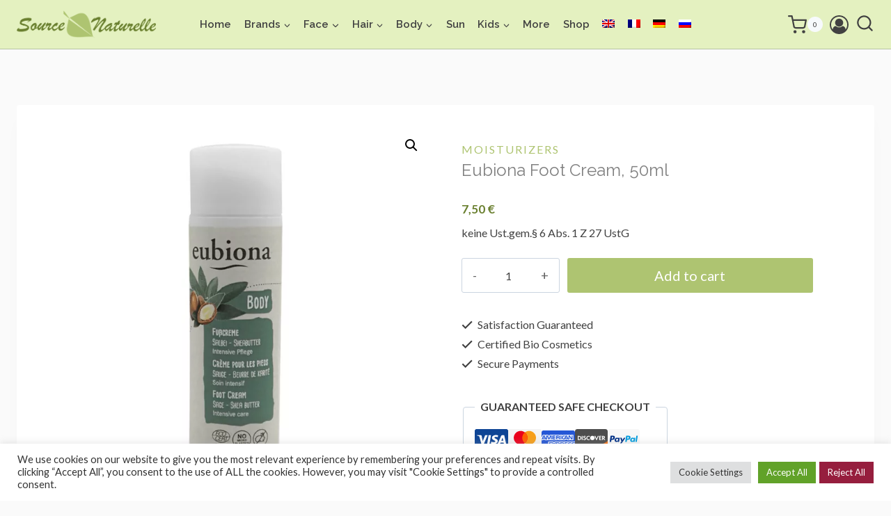

--- FILE ---
content_type: text/html; charset=utf-8
request_url: https://www.google.com/recaptcha/api2/anchor?ar=1&k=6LeUQWMbAAAAAA10YhMAIoReZ3BTrtAq7UD5v_eA&co=aHR0cHM6Ly9zb3VyY2VuYXR1cmVsbGUuZXU6NDQz&hl=en&v=PoyoqOPhxBO7pBk68S4YbpHZ&size=invisible&anchor-ms=20000&execute-ms=30000&cb=pn8lkcxvvliv
body_size: 48632
content:
<!DOCTYPE HTML><html dir="ltr" lang="en"><head><meta http-equiv="Content-Type" content="text/html; charset=UTF-8">
<meta http-equiv="X-UA-Compatible" content="IE=edge">
<title>reCAPTCHA</title>
<style type="text/css">
/* cyrillic-ext */
@font-face {
  font-family: 'Roboto';
  font-style: normal;
  font-weight: 400;
  font-stretch: 100%;
  src: url(//fonts.gstatic.com/s/roboto/v48/KFO7CnqEu92Fr1ME7kSn66aGLdTylUAMa3GUBHMdazTgWw.woff2) format('woff2');
  unicode-range: U+0460-052F, U+1C80-1C8A, U+20B4, U+2DE0-2DFF, U+A640-A69F, U+FE2E-FE2F;
}
/* cyrillic */
@font-face {
  font-family: 'Roboto';
  font-style: normal;
  font-weight: 400;
  font-stretch: 100%;
  src: url(//fonts.gstatic.com/s/roboto/v48/KFO7CnqEu92Fr1ME7kSn66aGLdTylUAMa3iUBHMdazTgWw.woff2) format('woff2');
  unicode-range: U+0301, U+0400-045F, U+0490-0491, U+04B0-04B1, U+2116;
}
/* greek-ext */
@font-face {
  font-family: 'Roboto';
  font-style: normal;
  font-weight: 400;
  font-stretch: 100%;
  src: url(//fonts.gstatic.com/s/roboto/v48/KFO7CnqEu92Fr1ME7kSn66aGLdTylUAMa3CUBHMdazTgWw.woff2) format('woff2');
  unicode-range: U+1F00-1FFF;
}
/* greek */
@font-face {
  font-family: 'Roboto';
  font-style: normal;
  font-weight: 400;
  font-stretch: 100%;
  src: url(//fonts.gstatic.com/s/roboto/v48/KFO7CnqEu92Fr1ME7kSn66aGLdTylUAMa3-UBHMdazTgWw.woff2) format('woff2');
  unicode-range: U+0370-0377, U+037A-037F, U+0384-038A, U+038C, U+038E-03A1, U+03A3-03FF;
}
/* math */
@font-face {
  font-family: 'Roboto';
  font-style: normal;
  font-weight: 400;
  font-stretch: 100%;
  src: url(//fonts.gstatic.com/s/roboto/v48/KFO7CnqEu92Fr1ME7kSn66aGLdTylUAMawCUBHMdazTgWw.woff2) format('woff2');
  unicode-range: U+0302-0303, U+0305, U+0307-0308, U+0310, U+0312, U+0315, U+031A, U+0326-0327, U+032C, U+032F-0330, U+0332-0333, U+0338, U+033A, U+0346, U+034D, U+0391-03A1, U+03A3-03A9, U+03B1-03C9, U+03D1, U+03D5-03D6, U+03F0-03F1, U+03F4-03F5, U+2016-2017, U+2034-2038, U+203C, U+2040, U+2043, U+2047, U+2050, U+2057, U+205F, U+2070-2071, U+2074-208E, U+2090-209C, U+20D0-20DC, U+20E1, U+20E5-20EF, U+2100-2112, U+2114-2115, U+2117-2121, U+2123-214F, U+2190, U+2192, U+2194-21AE, U+21B0-21E5, U+21F1-21F2, U+21F4-2211, U+2213-2214, U+2216-22FF, U+2308-230B, U+2310, U+2319, U+231C-2321, U+2336-237A, U+237C, U+2395, U+239B-23B7, U+23D0, U+23DC-23E1, U+2474-2475, U+25AF, U+25B3, U+25B7, U+25BD, U+25C1, U+25CA, U+25CC, U+25FB, U+266D-266F, U+27C0-27FF, U+2900-2AFF, U+2B0E-2B11, U+2B30-2B4C, U+2BFE, U+3030, U+FF5B, U+FF5D, U+1D400-1D7FF, U+1EE00-1EEFF;
}
/* symbols */
@font-face {
  font-family: 'Roboto';
  font-style: normal;
  font-weight: 400;
  font-stretch: 100%;
  src: url(//fonts.gstatic.com/s/roboto/v48/KFO7CnqEu92Fr1ME7kSn66aGLdTylUAMaxKUBHMdazTgWw.woff2) format('woff2');
  unicode-range: U+0001-000C, U+000E-001F, U+007F-009F, U+20DD-20E0, U+20E2-20E4, U+2150-218F, U+2190, U+2192, U+2194-2199, U+21AF, U+21E6-21F0, U+21F3, U+2218-2219, U+2299, U+22C4-22C6, U+2300-243F, U+2440-244A, U+2460-24FF, U+25A0-27BF, U+2800-28FF, U+2921-2922, U+2981, U+29BF, U+29EB, U+2B00-2BFF, U+4DC0-4DFF, U+FFF9-FFFB, U+10140-1018E, U+10190-1019C, U+101A0, U+101D0-101FD, U+102E0-102FB, U+10E60-10E7E, U+1D2C0-1D2D3, U+1D2E0-1D37F, U+1F000-1F0FF, U+1F100-1F1AD, U+1F1E6-1F1FF, U+1F30D-1F30F, U+1F315, U+1F31C, U+1F31E, U+1F320-1F32C, U+1F336, U+1F378, U+1F37D, U+1F382, U+1F393-1F39F, U+1F3A7-1F3A8, U+1F3AC-1F3AF, U+1F3C2, U+1F3C4-1F3C6, U+1F3CA-1F3CE, U+1F3D4-1F3E0, U+1F3ED, U+1F3F1-1F3F3, U+1F3F5-1F3F7, U+1F408, U+1F415, U+1F41F, U+1F426, U+1F43F, U+1F441-1F442, U+1F444, U+1F446-1F449, U+1F44C-1F44E, U+1F453, U+1F46A, U+1F47D, U+1F4A3, U+1F4B0, U+1F4B3, U+1F4B9, U+1F4BB, U+1F4BF, U+1F4C8-1F4CB, U+1F4D6, U+1F4DA, U+1F4DF, U+1F4E3-1F4E6, U+1F4EA-1F4ED, U+1F4F7, U+1F4F9-1F4FB, U+1F4FD-1F4FE, U+1F503, U+1F507-1F50B, U+1F50D, U+1F512-1F513, U+1F53E-1F54A, U+1F54F-1F5FA, U+1F610, U+1F650-1F67F, U+1F687, U+1F68D, U+1F691, U+1F694, U+1F698, U+1F6AD, U+1F6B2, U+1F6B9-1F6BA, U+1F6BC, U+1F6C6-1F6CF, U+1F6D3-1F6D7, U+1F6E0-1F6EA, U+1F6F0-1F6F3, U+1F6F7-1F6FC, U+1F700-1F7FF, U+1F800-1F80B, U+1F810-1F847, U+1F850-1F859, U+1F860-1F887, U+1F890-1F8AD, U+1F8B0-1F8BB, U+1F8C0-1F8C1, U+1F900-1F90B, U+1F93B, U+1F946, U+1F984, U+1F996, U+1F9E9, U+1FA00-1FA6F, U+1FA70-1FA7C, U+1FA80-1FA89, U+1FA8F-1FAC6, U+1FACE-1FADC, U+1FADF-1FAE9, U+1FAF0-1FAF8, U+1FB00-1FBFF;
}
/* vietnamese */
@font-face {
  font-family: 'Roboto';
  font-style: normal;
  font-weight: 400;
  font-stretch: 100%;
  src: url(//fonts.gstatic.com/s/roboto/v48/KFO7CnqEu92Fr1ME7kSn66aGLdTylUAMa3OUBHMdazTgWw.woff2) format('woff2');
  unicode-range: U+0102-0103, U+0110-0111, U+0128-0129, U+0168-0169, U+01A0-01A1, U+01AF-01B0, U+0300-0301, U+0303-0304, U+0308-0309, U+0323, U+0329, U+1EA0-1EF9, U+20AB;
}
/* latin-ext */
@font-face {
  font-family: 'Roboto';
  font-style: normal;
  font-weight: 400;
  font-stretch: 100%;
  src: url(//fonts.gstatic.com/s/roboto/v48/KFO7CnqEu92Fr1ME7kSn66aGLdTylUAMa3KUBHMdazTgWw.woff2) format('woff2');
  unicode-range: U+0100-02BA, U+02BD-02C5, U+02C7-02CC, U+02CE-02D7, U+02DD-02FF, U+0304, U+0308, U+0329, U+1D00-1DBF, U+1E00-1E9F, U+1EF2-1EFF, U+2020, U+20A0-20AB, U+20AD-20C0, U+2113, U+2C60-2C7F, U+A720-A7FF;
}
/* latin */
@font-face {
  font-family: 'Roboto';
  font-style: normal;
  font-weight: 400;
  font-stretch: 100%;
  src: url(//fonts.gstatic.com/s/roboto/v48/KFO7CnqEu92Fr1ME7kSn66aGLdTylUAMa3yUBHMdazQ.woff2) format('woff2');
  unicode-range: U+0000-00FF, U+0131, U+0152-0153, U+02BB-02BC, U+02C6, U+02DA, U+02DC, U+0304, U+0308, U+0329, U+2000-206F, U+20AC, U+2122, U+2191, U+2193, U+2212, U+2215, U+FEFF, U+FFFD;
}
/* cyrillic-ext */
@font-face {
  font-family: 'Roboto';
  font-style: normal;
  font-weight: 500;
  font-stretch: 100%;
  src: url(//fonts.gstatic.com/s/roboto/v48/KFO7CnqEu92Fr1ME7kSn66aGLdTylUAMa3GUBHMdazTgWw.woff2) format('woff2');
  unicode-range: U+0460-052F, U+1C80-1C8A, U+20B4, U+2DE0-2DFF, U+A640-A69F, U+FE2E-FE2F;
}
/* cyrillic */
@font-face {
  font-family: 'Roboto';
  font-style: normal;
  font-weight: 500;
  font-stretch: 100%;
  src: url(//fonts.gstatic.com/s/roboto/v48/KFO7CnqEu92Fr1ME7kSn66aGLdTylUAMa3iUBHMdazTgWw.woff2) format('woff2');
  unicode-range: U+0301, U+0400-045F, U+0490-0491, U+04B0-04B1, U+2116;
}
/* greek-ext */
@font-face {
  font-family: 'Roboto';
  font-style: normal;
  font-weight: 500;
  font-stretch: 100%;
  src: url(//fonts.gstatic.com/s/roboto/v48/KFO7CnqEu92Fr1ME7kSn66aGLdTylUAMa3CUBHMdazTgWw.woff2) format('woff2');
  unicode-range: U+1F00-1FFF;
}
/* greek */
@font-face {
  font-family: 'Roboto';
  font-style: normal;
  font-weight: 500;
  font-stretch: 100%;
  src: url(//fonts.gstatic.com/s/roboto/v48/KFO7CnqEu92Fr1ME7kSn66aGLdTylUAMa3-UBHMdazTgWw.woff2) format('woff2');
  unicode-range: U+0370-0377, U+037A-037F, U+0384-038A, U+038C, U+038E-03A1, U+03A3-03FF;
}
/* math */
@font-face {
  font-family: 'Roboto';
  font-style: normal;
  font-weight: 500;
  font-stretch: 100%;
  src: url(//fonts.gstatic.com/s/roboto/v48/KFO7CnqEu92Fr1ME7kSn66aGLdTylUAMawCUBHMdazTgWw.woff2) format('woff2');
  unicode-range: U+0302-0303, U+0305, U+0307-0308, U+0310, U+0312, U+0315, U+031A, U+0326-0327, U+032C, U+032F-0330, U+0332-0333, U+0338, U+033A, U+0346, U+034D, U+0391-03A1, U+03A3-03A9, U+03B1-03C9, U+03D1, U+03D5-03D6, U+03F0-03F1, U+03F4-03F5, U+2016-2017, U+2034-2038, U+203C, U+2040, U+2043, U+2047, U+2050, U+2057, U+205F, U+2070-2071, U+2074-208E, U+2090-209C, U+20D0-20DC, U+20E1, U+20E5-20EF, U+2100-2112, U+2114-2115, U+2117-2121, U+2123-214F, U+2190, U+2192, U+2194-21AE, U+21B0-21E5, U+21F1-21F2, U+21F4-2211, U+2213-2214, U+2216-22FF, U+2308-230B, U+2310, U+2319, U+231C-2321, U+2336-237A, U+237C, U+2395, U+239B-23B7, U+23D0, U+23DC-23E1, U+2474-2475, U+25AF, U+25B3, U+25B7, U+25BD, U+25C1, U+25CA, U+25CC, U+25FB, U+266D-266F, U+27C0-27FF, U+2900-2AFF, U+2B0E-2B11, U+2B30-2B4C, U+2BFE, U+3030, U+FF5B, U+FF5D, U+1D400-1D7FF, U+1EE00-1EEFF;
}
/* symbols */
@font-face {
  font-family: 'Roboto';
  font-style: normal;
  font-weight: 500;
  font-stretch: 100%;
  src: url(//fonts.gstatic.com/s/roboto/v48/KFO7CnqEu92Fr1ME7kSn66aGLdTylUAMaxKUBHMdazTgWw.woff2) format('woff2');
  unicode-range: U+0001-000C, U+000E-001F, U+007F-009F, U+20DD-20E0, U+20E2-20E4, U+2150-218F, U+2190, U+2192, U+2194-2199, U+21AF, U+21E6-21F0, U+21F3, U+2218-2219, U+2299, U+22C4-22C6, U+2300-243F, U+2440-244A, U+2460-24FF, U+25A0-27BF, U+2800-28FF, U+2921-2922, U+2981, U+29BF, U+29EB, U+2B00-2BFF, U+4DC0-4DFF, U+FFF9-FFFB, U+10140-1018E, U+10190-1019C, U+101A0, U+101D0-101FD, U+102E0-102FB, U+10E60-10E7E, U+1D2C0-1D2D3, U+1D2E0-1D37F, U+1F000-1F0FF, U+1F100-1F1AD, U+1F1E6-1F1FF, U+1F30D-1F30F, U+1F315, U+1F31C, U+1F31E, U+1F320-1F32C, U+1F336, U+1F378, U+1F37D, U+1F382, U+1F393-1F39F, U+1F3A7-1F3A8, U+1F3AC-1F3AF, U+1F3C2, U+1F3C4-1F3C6, U+1F3CA-1F3CE, U+1F3D4-1F3E0, U+1F3ED, U+1F3F1-1F3F3, U+1F3F5-1F3F7, U+1F408, U+1F415, U+1F41F, U+1F426, U+1F43F, U+1F441-1F442, U+1F444, U+1F446-1F449, U+1F44C-1F44E, U+1F453, U+1F46A, U+1F47D, U+1F4A3, U+1F4B0, U+1F4B3, U+1F4B9, U+1F4BB, U+1F4BF, U+1F4C8-1F4CB, U+1F4D6, U+1F4DA, U+1F4DF, U+1F4E3-1F4E6, U+1F4EA-1F4ED, U+1F4F7, U+1F4F9-1F4FB, U+1F4FD-1F4FE, U+1F503, U+1F507-1F50B, U+1F50D, U+1F512-1F513, U+1F53E-1F54A, U+1F54F-1F5FA, U+1F610, U+1F650-1F67F, U+1F687, U+1F68D, U+1F691, U+1F694, U+1F698, U+1F6AD, U+1F6B2, U+1F6B9-1F6BA, U+1F6BC, U+1F6C6-1F6CF, U+1F6D3-1F6D7, U+1F6E0-1F6EA, U+1F6F0-1F6F3, U+1F6F7-1F6FC, U+1F700-1F7FF, U+1F800-1F80B, U+1F810-1F847, U+1F850-1F859, U+1F860-1F887, U+1F890-1F8AD, U+1F8B0-1F8BB, U+1F8C0-1F8C1, U+1F900-1F90B, U+1F93B, U+1F946, U+1F984, U+1F996, U+1F9E9, U+1FA00-1FA6F, U+1FA70-1FA7C, U+1FA80-1FA89, U+1FA8F-1FAC6, U+1FACE-1FADC, U+1FADF-1FAE9, U+1FAF0-1FAF8, U+1FB00-1FBFF;
}
/* vietnamese */
@font-face {
  font-family: 'Roboto';
  font-style: normal;
  font-weight: 500;
  font-stretch: 100%;
  src: url(//fonts.gstatic.com/s/roboto/v48/KFO7CnqEu92Fr1ME7kSn66aGLdTylUAMa3OUBHMdazTgWw.woff2) format('woff2');
  unicode-range: U+0102-0103, U+0110-0111, U+0128-0129, U+0168-0169, U+01A0-01A1, U+01AF-01B0, U+0300-0301, U+0303-0304, U+0308-0309, U+0323, U+0329, U+1EA0-1EF9, U+20AB;
}
/* latin-ext */
@font-face {
  font-family: 'Roboto';
  font-style: normal;
  font-weight: 500;
  font-stretch: 100%;
  src: url(//fonts.gstatic.com/s/roboto/v48/KFO7CnqEu92Fr1ME7kSn66aGLdTylUAMa3KUBHMdazTgWw.woff2) format('woff2');
  unicode-range: U+0100-02BA, U+02BD-02C5, U+02C7-02CC, U+02CE-02D7, U+02DD-02FF, U+0304, U+0308, U+0329, U+1D00-1DBF, U+1E00-1E9F, U+1EF2-1EFF, U+2020, U+20A0-20AB, U+20AD-20C0, U+2113, U+2C60-2C7F, U+A720-A7FF;
}
/* latin */
@font-face {
  font-family: 'Roboto';
  font-style: normal;
  font-weight: 500;
  font-stretch: 100%;
  src: url(//fonts.gstatic.com/s/roboto/v48/KFO7CnqEu92Fr1ME7kSn66aGLdTylUAMa3yUBHMdazQ.woff2) format('woff2');
  unicode-range: U+0000-00FF, U+0131, U+0152-0153, U+02BB-02BC, U+02C6, U+02DA, U+02DC, U+0304, U+0308, U+0329, U+2000-206F, U+20AC, U+2122, U+2191, U+2193, U+2212, U+2215, U+FEFF, U+FFFD;
}
/* cyrillic-ext */
@font-face {
  font-family: 'Roboto';
  font-style: normal;
  font-weight: 900;
  font-stretch: 100%;
  src: url(//fonts.gstatic.com/s/roboto/v48/KFO7CnqEu92Fr1ME7kSn66aGLdTylUAMa3GUBHMdazTgWw.woff2) format('woff2');
  unicode-range: U+0460-052F, U+1C80-1C8A, U+20B4, U+2DE0-2DFF, U+A640-A69F, U+FE2E-FE2F;
}
/* cyrillic */
@font-face {
  font-family: 'Roboto';
  font-style: normal;
  font-weight: 900;
  font-stretch: 100%;
  src: url(//fonts.gstatic.com/s/roboto/v48/KFO7CnqEu92Fr1ME7kSn66aGLdTylUAMa3iUBHMdazTgWw.woff2) format('woff2');
  unicode-range: U+0301, U+0400-045F, U+0490-0491, U+04B0-04B1, U+2116;
}
/* greek-ext */
@font-face {
  font-family: 'Roboto';
  font-style: normal;
  font-weight: 900;
  font-stretch: 100%;
  src: url(//fonts.gstatic.com/s/roboto/v48/KFO7CnqEu92Fr1ME7kSn66aGLdTylUAMa3CUBHMdazTgWw.woff2) format('woff2');
  unicode-range: U+1F00-1FFF;
}
/* greek */
@font-face {
  font-family: 'Roboto';
  font-style: normal;
  font-weight: 900;
  font-stretch: 100%;
  src: url(//fonts.gstatic.com/s/roboto/v48/KFO7CnqEu92Fr1ME7kSn66aGLdTylUAMa3-UBHMdazTgWw.woff2) format('woff2');
  unicode-range: U+0370-0377, U+037A-037F, U+0384-038A, U+038C, U+038E-03A1, U+03A3-03FF;
}
/* math */
@font-face {
  font-family: 'Roboto';
  font-style: normal;
  font-weight: 900;
  font-stretch: 100%;
  src: url(//fonts.gstatic.com/s/roboto/v48/KFO7CnqEu92Fr1ME7kSn66aGLdTylUAMawCUBHMdazTgWw.woff2) format('woff2');
  unicode-range: U+0302-0303, U+0305, U+0307-0308, U+0310, U+0312, U+0315, U+031A, U+0326-0327, U+032C, U+032F-0330, U+0332-0333, U+0338, U+033A, U+0346, U+034D, U+0391-03A1, U+03A3-03A9, U+03B1-03C9, U+03D1, U+03D5-03D6, U+03F0-03F1, U+03F4-03F5, U+2016-2017, U+2034-2038, U+203C, U+2040, U+2043, U+2047, U+2050, U+2057, U+205F, U+2070-2071, U+2074-208E, U+2090-209C, U+20D0-20DC, U+20E1, U+20E5-20EF, U+2100-2112, U+2114-2115, U+2117-2121, U+2123-214F, U+2190, U+2192, U+2194-21AE, U+21B0-21E5, U+21F1-21F2, U+21F4-2211, U+2213-2214, U+2216-22FF, U+2308-230B, U+2310, U+2319, U+231C-2321, U+2336-237A, U+237C, U+2395, U+239B-23B7, U+23D0, U+23DC-23E1, U+2474-2475, U+25AF, U+25B3, U+25B7, U+25BD, U+25C1, U+25CA, U+25CC, U+25FB, U+266D-266F, U+27C0-27FF, U+2900-2AFF, U+2B0E-2B11, U+2B30-2B4C, U+2BFE, U+3030, U+FF5B, U+FF5D, U+1D400-1D7FF, U+1EE00-1EEFF;
}
/* symbols */
@font-face {
  font-family: 'Roboto';
  font-style: normal;
  font-weight: 900;
  font-stretch: 100%;
  src: url(//fonts.gstatic.com/s/roboto/v48/KFO7CnqEu92Fr1ME7kSn66aGLdTylUAMaxKUBHMdazTgWw.woff2) format('woff2');
  unicode-range: U+0001-000C, U+000E-001F, U+007F-009F, U+20DD-20E0, U+20E2-20E4, U+2150-218F, U+2190, U+2192, U+2194-2199, U+21AF, U+21E6-21F0, U+21F3, U+2218-2219, U+2299, U+22C4-22C6, U+2300-243F, U+2440-244A, U+2460-24FF, U+25A0-27BF, U+2800-28FF, U+2921-2922, U+2981, U+29BF, U+29EB, U+2B00-2BFF, U+4DC0-4DFF, U+FFF9-FFFB, U+10140-1018E, U+10190-1019C, U+101A0, U+101D0-101FD, U+102E0-102FB, U+10E60-10E7E, U+1D2C0-1D2D3, U+1D2E0-1D37F, U+1F000-1F0FF, U+1F100-1F1AD, U+1F1E6-1F1FF, U+1F30D-1F30F, U+1F315, U+1F31C, U+1F31E, U+1F320-1F32C, U+1F336, U+1F378, U+1F37D, U+1F382, U+1F393-1F39F, U+1F3A7-1F3A8, U+1F3AC-1F3AF, U+1F3C2, U+1F3C4-1F3C6, U+1F3CA-1F3CE, U+1F3D4-1F3E0, U+1F3ED, U+1F3F1-1F3F3, U+1F3F5-1F3F7, U+1F408, U+1F415, U+1F41F, U+1F426, U+1F43F, U+1F441-1F442, U+1F444, U+1F446-1F449, U+1F44C-1F44E, U+1F453, U+1F46A, U+1F47D, U+1F4A3, U+1F4B0, U+1F4B3, U+1F4B9, U+1F4BB, U+1F4BF, U+1F4C8-1F4CB, U+1F4D6, U+1F4DA, U+1F4DF, U+1F4E3-1F4E6, U+1F4EA-1F4ED, U+1F4F7, U+1F4F9-1F4FB, U+1F4FD-1F4FE, U+1F503, U+1F507-1F50B, U+1F50D, U+1F512-1F513, U+1F53E-1F54A, U+1F54F-1F5FA, U+1F610, U+1F650-1F67F, U+1F687, U+1F68D, U+1F691, U+1F694, U+1F698, U+1F6AD, U+1F6B2, U+1F6B9-1F6BA, U+1F6BC, U+1F6C6-1F6CF, U+1F6D3-1F6D7, U+1F6E0-1F6EA, U+1F6F0-1F6F3, U+1F6F7-1F6FC, U+1F700-1F7FF, U+1F800-1F80B, U+1F810-1F847, U+1F850-1F859, U+1F860-1F887, U+1F890-1F8AD, U+1F8B0-1F8BB, U+1F8C0-1F8C1, U+1F900-1F90B, U+1F93B, U+1F946, U+1F984, U+1F996, U+1F9E9, U+1FA00-1FA6F, U+1FA70-1FA7C, U+1FA80-1FA89, U+1FA8F-1FAC6, U+1FACE-1FADC, U+1FADF-1FAE9, U+1FAF0-1FAF8, U+1FB00-1FBFF;
}
/* vietnamese */
@font-face {
  font-family: 'Roboto';
  font-style: normal;
  font-weight: 900;
  font-stretch: 100%;
  src: url(//fonts.gstatic.com/s/roboto/v48/KFO7CnqEu92Fr1ME7kSn66aGLdTylUAMa3OUBHMdazTgWw.woff2) format('woff2');
  unicode-range: U+0102-0103, U+0110-0111, U+0128-0129, U+0168-0169, U+01A0-01A1, U+01AF-01B0, U+0300-0301, U+0303-0304, U+0308-0309, U+0323, U+0329, U+1EA0-1EF9, U+20AB;
}
/* latin-ext */
@font-face {
  font-family: 'Roboto';
  font-style: normal;
  font-weight: 900;
  font-stretch: 100%;
  src: url(//fonts.gstatic.com/s/roboto/v48/KFO7CnqEu92Fr1ME7kSn66aGLdTylUAMa3KUBHMdazTgWw.woff2) format('woff2');
  unicode-range: U+0100-02BA, U+02BD-02C5, U+02C7-02CC, U+02CE-02D7, U+02DD-02FF, U+0304, U+0308, U+0329, U+1D00-1DBF, U+1E00-1E9F, U+1EF2-1EFF, U+2020, U+20A0-20AB, U+20AD-20C0, U+2113, U+2C60-2C7F, U+A720-A7FF;
}
/* latin */
@font-face {
  font-family: 'Roboto';
  font-style: normal;
  font-weight: 900;
  font-stretch: 100%;
  src: url(//fonts.gstatic.com/s/roboto/v48/KFO7CnqEu92Fr1ME7kSn66aGLdTylUAMa3yUBHMdazQ.woff2) format('woff2');
  unicode-range: U+0000-00FF, U+0131, U+0152-0153, U+02BB-02BC, U+02C6, U+02DA, U+02DC, U+0304, U+0308, U+0329, U+2000-206F, U+20AC, U+2122, U+2191, U+2193, U+2212, U+2215, U+FEFF, U+FFFD;
}

</style>
<link rel="stylesheet" type="text/css" href="https://www.gstatic.com/recaptcha/releases/PoyoqOPhxBO7pBk68S4YbpHZ/styles__ltr.css">
<script nonce="Why12gitkRnUfKB_TZw4vg" type="text/javascript">window['__recaptcha_api'] = 'https://www.google.com/recaptcha/api2/';</script>
<script type="text/javascript" src="https://www.gstatic.com/recaptcha/releases/PoyoqOPhxBO7pBk68S4YbpHZ/recaptcha__en.js" nonce="Why12gitkRnUfKB_TZw4vg">
      
    </script></head>
<body><div id="rc-anchor-alert" class="rc-anchor-alert"></div>
<input type="hidden" id="recaptcha-token" value="[base64]">
<script type="text/javascript" nonce="Why12gitkRnUfKB_TZw4vg">
      recaptcha.anchor.Main.init("[\x22ainput\x22,[\x22bgdata\x22,\x22\x22,\[base64]/[base64]/[base64]/ZyhXLGgpOnEoW04sMjEsbF0sVywwKSxoKSxmYWxzZSxmYWxzZSl9Y2F0Y2goayl7RygzNTgsVyk/[base64]/[base64]/[base64]/[base64]/[base64]/[base64]/[base64]/bmV3IEJbT10oRFswXSk6dz09Mj9uZXcgQltPXShEWzBdLERbMV0pOnc9PTM/bmV3IEJbT10oRFswXSxEWzFdLERbMl0pOnc9PTQ/[base64]/[base64]/[base64]/[base64]/[base64]\\u003d\x22,\[base64]\\u003d\x22,\x22eBVAw44DwpPDlMO0wp1aT08kw4MNSHPDucKuVzsTeFlFdFZtQTBpwrFTwrLCsgYLw54Sw48Xwq0ew7Yow4Mkwq85w53DsATCkDNWw7rDu1NVAy0wQnQwwrF9P0QNS2fCp8O9w7/DgUDDjnzDgDrCmWc4AkVvdcOqwonDsDB/[base64]/UgLDuiDCm0sUUlUVTMOSw6TDkMKnc8KQw5wvA8K/IsK9wrAdwogRbMK/w70Qwo7CnEoyUUcwwqHCvVTDg8K0NX3CpMKwwrEUwpfCtw/[base64]/w4nDiCxtwoDDgQZ6G1nCqX/Dh8OuVktsw5DDosO+w4MCwrDDu2zCrHTCr1jDrmInAzLCl8Kkw75VN8KNJy5Iw70nw4suwqjDjTUUEsOPw7HDnMK+wqjDjMKlNsK/D8OZD8OdRcK+FsKlw5PClcOhQsKIf2NYwr/CtsKxF8KXWcO1TgXDsBvCs8OmworDgcOPEjJZw4rDmsOBwqlbw6/CmcOuwrfDicKHLFjDjlXCpFfDk0LCo8KnCXDDnFY/[base64]/[base64]/ChMKWHSzChMOhcyDCg8K2Jz7Cg8Oiwp3CrG3DoybCrsOTwrBLw6HCk8OvImnDizLCnH3DncOSwobDkgjDjGIGw7oiIcO+XcOMw73DgDnDuyDDhGXCiRlKW34FwqpFwqfChwAuWMOfLsOew41ofS4/w64bc2HDoC/DpMO1wrrDjMKdwrI8wo56wol0cMODwq4Uwq/[base64]/DkcOQb8OXb8OZw63CpsKzL3ICwrHChMKgDsKyUsKJwrfCs8Ovw4JCaXsSYcOaYzlIYHINw63CmMKlVmBNcFFiDcKJwpBGw4Fyw7gbwoIZw4HCnGwQDcOyw4oNfsO/wr3DuyAew63DslzClMKnaELCn8OKRRoPw4ZIw79Ew6hVX8KeX8O3CU7Ch8OfPcKoXTInUMODwrgXw6l/CcOOTFYQwpHCvkIiI8KzBGjDuGfDiMK4w5rDjVJSZMK2P8KtChjDr8O0Hx7CuMOLV2LCp8KDZ0zDrMK6CS7CgCzCiCXCiRvDt3fDhAIDwpHCmsOaZsKJw5E8woxOwrjCrMKjBlNvAxVXwqXDssKIw7cowqjCsT/Ch1spX13DgMKWBxbDpsKdHR/DusKaXk7DsjTDrcOrVSPCizTDtcK+woR2dcOYGVd5w5Jlwq7CqcKew6dDAwAWw7/DhcKDI8KXwqLDmcOsw716wrEbAxVHJl7DtsKldX3Cn8O5wpfDgk7CpQzCqsKKG8KBw5N6wpfCtFF9FFsDw7bCj1TDjsKqw4fCpFIgwo8Yw4d8ZMOHwrLDksOxVMOgwpskw51Ew7I3REdkFCzCgHDDkhXDmsOBJsK/JDcLw6lhNcOtdylAw6DDv8OFa2zCrcOWL0NabMKASsKFLUPDiXAQw5VvMnTDtS8mLELCncKYE8KCw4LDsgUEw7gqw4MwwrfDvBsvw5jDqMO5w5hBwpjDscKww7EVWsOgwq7DvzM7TMKmPsOPGAdVw5J/[base64]/DncOwB8OpGMKzw5cuwqwKLMKwL2QOw5fCpj4cwqDCqA0Fwq3DpEPCg0sww7zCs8ObwoNcZHHDgMOow7wZJ8OaBsK9w6AVZsOdEFl+b3vDp8K7ZcOyAsOWHgthccOvbsKaWW88MjHDscOxw7V5ZsOpeFIwPE9tw4rCgcOGeEbChAXDmyzDnSXCm8OrwqdoNsKTwr3Cni/DjMONc1fDpQo6DwhJScO5YcOnRmfCuDlBwqgbVA7CuMOswpPCkMK/Kgkjw4fDqXRMTjDCocK7wq3CmsOLw47DncKQw7zDn8O1wrltbHDCv8OJO2F+FMOsw5Rfw7zDmsOXwqLDhWPDosKZwprCsMKvwpMgZMKjD1/DjsK1dMKOHcOEw5TDkTBMw4t2wrE3SsKwDRLDqcK3wrLCpVrCvsOow43ClsOoR012w4bCksOIwpPDtWoGw4NVcsKgw5gBGsOSwoZ/[base64]/CuMOhw53Ck8KFFMOVw57DpcK5d8K5B8OTwpQeCwrCkkFcN8KEw4bCjMOtQsKbfsKnw6syJR7Cuk3DjW5ZAhUsVgp5Ym0bwr5Ew7UswoHDl8KcEcKCwovDj3Q8QEAtfMOKa2bDlcOww6LCocKIKiDDjsOrc3DDgsKaEHLCoBdCwr/CgXMVwp/[base64]/DuHk4ZMORSsKRwpo3wobCuMOyw4HCv8O5w5ouA8KWwoxWcMKhwrPCrVzCpsO7wpHCtnBEw4HCqW7CkXDDnMOdfzvDqllBw7PCtTo8w53DjcKww5nDgj/ChsO9w6FlwrDDnXvCiMK9FiMtw63DjivDpcKvesKDQsKxNhXCs2xvdsOJUcOrHU3CnMOrw6dTLmfDm28xXcK5w6vDn8KXBMODFMOjNcOvwrXCoE7CoRnDvcKsVsK0wo18w4LDjBFjLBDDoBTCjUtZS0lBwpLDnEDCgMOSLzXCsMKpZ8K9cMOmbyHCpcK4wr/Du8KGCybCrEjDtnAYw6HCocKMw4DCuMKuwrlUZS3CvMO4wpRbLsOrw4PDklDDgsOqwpHCkm0rF8KLwocfDMO7wpbCjmkqM0HDtxVjw5/Dk8OKw4pFUG/CjzFowqTCtWMde3DDvGE0S8OWwq84F8KcZXdDw7vCj8O1w6TDn8OpwqTDqEjDusKSw6vCrEHDucOHw4HCuMKgw5dgHhTDrMKuw53ClsOcfQJnAWbDgMKZw5IsUMOoV8OSw51nXMKPw7lMwpbDuMO5w7zDp8K+wp/CnDnDow/CrkLDrMOIScKbTMOJcMO9wrvDtsOlA1/CoGBpwp0mw48Dwq/CkcOEwr5dwqfDsnM1TSd7wpdowpHDtD/CsBxNwoXCklh5N1zCjW1QwoHDqgDDpcOOHHhANcKmw4rCp8K8wqEeNMKPw4DCrRnChwLDtVgyw5hsblIiw4tdwq4Cw5wvPsOtcwXDo8KCah/[base64]/CgQplw43CoilFw51rw69vw7F8FwHDokTCuhnDk8OFQMKuTsKnw6zCl8KzwpVvwojDs8KWCMOSw6B9w55JCxMxLBYYw4bCn8KlPB/CosOaccKdIcK6KUnCg8OuwprDlE4zVCLDksKkcsOSwo4/[base64]/ChC3CjcKyZRbDiFDDkcKWS8Kew6XDvsKgw6kow5IZw48Fw4QpwrnDoUxUw5/Cn8OGc08Aw50XwqFsw4lnw6NSWMKBwqjCmHkCEMOXfcOdw7XDiMOIMi/CvgzCj8KAA8OccEDCl8K8wojDrMOaHnDDj0QFwrE+w43CngRVwpI3XgbDlsKDCcOPwoXCj2Qqwqc/ADnCiC/CvFMLJMOmEB/DjSDCkEnDj8K5SsKnaV/DhMOKA3sldMKJRhDCqcKEFsOjY8OmwpsYaw3DqMKuAcOLT8K/wqrDscKKwqnDt2PDhlcbOcO2ZGPDusO/wpsEwpXCjMKjwqbCvwYww4cawoHCiUXDhBVjGS5aHMORw4bCiMOABsKLRsOASsOLZzFgWxZHXcKuwrlBGiTDt8KOw7fCvWcLw5jCqAZUCcO/TGjDr8ODw4nDtsOnCjFvO8OTdUHCkFAGw6TCosKdLcOPw5LDtx3CvRzDvEvDkQDCu8Kjw4TDusKlw7I+wqPDjHzDjsKwOAxfw58YwqvDmsOqw77CosOmwog7wp/DksK5cVTCu0rCvWhTKcOdXMOcG0BfNxnDhnoPw7kxwqfCqUkNwr9vw5t+ISXDsMKvwo7DtMONSMK+EsOVdgLDn1DCm3rCr8KPKXzCvMKbEW0xwprCvUjCksKqwp7DhAPCjCYGwoR1YsO/Q2kVwq8qHwTCjMKiw6F8w6IMfTTDv1tKwpwCwrTDgUfDmcKiw7h9Ki7DqRfCgcKELMKCw5xYw7seM8OtwqrDmQzDj0XCssOdO8KRFynDviV1BcO/[base64]/CnTYIcxsGwpDCnVQcf0J+OsKMJMKfwroXwp93fMKCOyvClWrCtcKYU2/Dnh4jN8KCwoDCsVjDqsK6w7hNQQTChMOCwqbDsRoGwqjDtxrDsMOqw5zCqgjDkEvDusKmw5VrDcOmH8KywqRHYEvDj2MVN8O0wpoKw7rDkVXDuB7Dp8OZwrzCiHrCi8Kcwp/Dr8KlTyV9JcK4w4nCrsKxEj3DkHvCqsOKBVzCn8OiTMOswqDCsyHDtcO8wrPDoDZWwpkjwqTCtsO2wpbCpGpVZRXDllzDlsKFJcKJNQxAPhICccKzwqxowrXCu0wiw7FXw55nLko/w5wOGyLCtkHChhhJwpcIwqLCgMKPJsK2IxhHwprClcOrQCdmwptRw69SeSvDk8OYw7oXTcOfwo/DlX58HMOAw7bDmWBMw6ZONcOEeFfCvGjCu8Ouw7JdwrXCjsKlwqvDu8KeKm/Dg8K+wo0/DsOrw7XCgnI3wpU6JT4Zw48Dw53DqMKoYT8GwpVdw6rDicOHA8Kcw4whw74mAcKEwoQ+wrDDpCR3KzZqwqE5w7XCvMKTwqzCsGFYwph5woDDiGzDpcOhwrIZVMOFAw7CmGQ4cmvDg8OMC8KHw7RKXEbCiDwUcsKBw5LDusKLw5PChMKDwr7CssORIg/CsMKrXMK4w6zCpxRGKcO0w5nCgMKpwofDpFnDmcOvFHVIbsO3SMKUbig0dsOxJQXClsK2DwkGw4APY2tdwoHChcOOw63DosOESSJCwr1Xwq0ew5vDtQMEwrImwoHChMO7RcO4w5LCq1TCu8O6PgEiZcKMw53CqWEdaw/DsX7DrwcQwpPCnsK9bBfCuD4KDcOoworCo0vDl8OYwoAewrkBHmwWCUYMw7zCn8KBwpNrPmrCvDrClMOXwrHDoXbDisKvKz/Dj8KsC8KARcKowpLCqAnCvcKnw7DCsR3DtcOSw4TDuMKEw7dMw6giQMOYYhDCrMKewrXCpGTChcOnw6vDiiYANsOXw7zDiFTCpn7CisKqLEjDpynCk8OXR3XCnnEYZMKzwo3DqwQNciXDqcKgw6kWeHsZwqjDsxPDqGx/XVtFw4PCg18mTEIeKAbClxpCw47DjHrCnwnDn8KVwq7Du14lwoJAbsOxw6XCucKQwq/[base64]/CpcKYUMOIRRofD8OYwppLccORJsOjwpdNAsK3wrTCsMKUwq0gRFIDcXAswrvDtw0iO8KkenvDpcOta3fDuSfCvMOuw5p8wqTDrcOtwpVfbMKUw4lawrLCozXDtcODwqwddMKbcBzDmsOrRQ1UwoJyR2/DgMKkw5rDnMO0wooPcsO3LQl2wrpLwql0w4HDtWMAKMOfw5LDv8O6w7XCmsKRwpbDjgISwrrCgsOfw6xYKsK6wpZ5wovDombCgcKQwqfCgkIawq1twqTChA7CksK+woRoeMOwwpfCqcOneS/CsxhnwpbCsG57U8O7wo8EZE3DisObdnvCq8OlUsK2TMKXIcK4PDDCg8Oewp7Ct8Kaw4HCujJtw4ViwpdhwrMWacKMwrQwKEXCusOaaEXCnR0FYx8WdCbDhMOMw7zCgMOywpLCvnTCg0xDJD/[base64]/wo1qw7bCgMK2w6tETRjDo3Ncw5AVw6jDoMKlbhsHwrDCmzMjCBgCw6/DgcKYYcOpw4nDo8OxwpLDssKjwqIQwpteKDh4U8OVwojDvw0rw7zDmsKNRcK7w5nDnsKCwqLDr8O3wrDCtsK1w7jCvBrDvTbClsKVwoB7ScO/wpksO3vDkAojIxLDoMKdScKaTMOrwqLDhygYScK/NlvDnMKzQMOYwqhpwoAhwoZ3J8KewoVfa8OeXzROw68Cw5DDlQTDr2oYFH/CtUXDvyhiw7MbwrfCvyUkw7/DgcO7woEBAXbDmEfDlcOgI1XDnMOSwrozNMKdwqvDhCVgw7hJwqXDkMKWwpRawpVDBGvDiTB/w4cjwrzDssOQWWjCgnJGIEfClsKwwrskw53Cgh3Du8Onw6nDnsKaKUM6wrFow74+M8OLd8KQw77Ci8ONwrrDocOWw4cKUljCq3VkLXZIw4VaJMOLwqBXw7Npwq/DiMO3dcOhWW/CnkTDux/[base64]/DtsOuwqHDocKlw50IGTfCnzjCuF8GN29lwodQF8Ozw7fDgcK6woLCg8O/w5zCtcK+acKxw6wNJMKwIw06QkfCucOrw7sdwp4awoV+eMKqwqLDvw1gwoI4eCV1w6oSwolwMcOaS8OAw4jDlsOIw79MwofCs8OuwofCrcOAYmfCp1/DmREkVWx/BRnCsMOLY8KVY8KECsORDMOjeMOVBcOxw4HCgVsuVMKGZ2IZw4jCkhjCjsOEwr7Cvz/CuAYmw50Pwo/CukcMwoHCu8K5wr/DrmHDnHLDljLCgEkRw7HCmEIWNsKvBB/DocOCOcKuw4LCow8Qe8KCNkvCpWLCtU84w413w6zChA3Do3rDuX/Cu0pjbMOqO8KEOcO5anzDi8OXwo5Dw4HCjsOwwpDCpcOVw4/CjMOwwq/Dk8Oxw4RMSlFtTlbCocKXDXZ4wpwOw7siwofCrwLCp8O/AW7CrAzCm37Ck2A5RSvDiQdgezMiwrcOw5YfbQbDj8OkwqvDsMOFNjNTw5VQFMOyw5oPwrNNUsKsw77CpAokw69mwoLDnzJGw75wwr3Drx/DjWvCvMOdw7rCsMKqKMO9wovDkC8/wqtlw5pFwpBOZ8KHw6xPEVdXCgTCkD7CnMOzw4fCrhHDqMKqHgvDlMKxw6/Cg8OOw4DCkMKbwrQHwq4/wpprTRV8w54/wpohwq7DlQzCoFlcF3ZCwqTCj24uw6jDgMOuw4vDmgA/[base64]/CvsOWwrZtw5UDCMOtwqLCnMOyJMKAw70RVMKnw5FQYSDDoxzDl8OJY8OJRMKNwpDDkBJab8KtXcKuwoZCw5gIwrd1w5w/NsOhdDHCr1tMwp8BFFghOnnCu8OBwrpUSsKcw7vDj8OfwpdDQWMGMsOcw5Mbw4cfL1kdUWzDhMKdRSzCt8OBw5JUVS3DhsKNw7DCu0PDjl3Dj8K/RHDCsAgXL2vDq8O6woHCrsKWZcOeTF5+wqQGw4TCjsOvw6vDpC0RJUlqHApqw4NVwr8uw5MOBsKnwoZ9w6c3wp/ClsKAOcKYAW5EeT3ClMORw5QVKMKnw78vXMKSwoxJIcOxE8OYa8OVPcOmwpfDoCDDuMKIQWdyZ8Ogw4JgwoLCsk5rYsKqwroPIDzCjzs8HxoSZTvDlsKkw6TCrX3Cn8KCw64ew4UEwq8rLMOhwogBw4AVw43DiGF+B8Kww6AWw7UtwrLDvGEOamHCqcOTCh0/w53Dt8Omwo7CmmvCtcK/On8zJUwiwoN4wr3Dqh3CuyFiwq5OUmjDg8K8csOtd8K0wojCsMKkwr3CnQHDkkEWw6bDpMKMwqVfQsKINk3CjMKiUl/DvTpRw6sJwoooCS3CuHZnwrjCi8Kww7xow5EPw7jCp29oGsKNwoJ8w5hFwqI6Kw7CinvCrC9bw7fCm8Oww6vCpHEUw4FlMg3DmBXDjsOWe8OzwoHCgGjCvcOowpUAwoQcwphBB17DpHshJsOJwrUZUUPDmsK7wo9gw50kFcKhWsO/JE1twoNKw7ttwr8Iw5lyw7kjwozDnsKRCMKsfMOTwpd9aMKIdcKZw6lQwovCncOgw5jDjEbDmMKiZC4xd8Kswp3DtsKBMMOewpTCrhwmw4pXw6NuwqjDuHLDn8OmN8OyfMKQacOAGcOvDcOnw5/CglfDo8KPw6DClUzCuGfCvjTCoCfDksOiwqxeP8OOMcKtIMKuw6pUw6NZwocow5hyw5Quwow6Ql9IEsKGwolAw5nCiyEzHAoDw5XCjnoPw5Mhw6IswrPCtcOww5TCnnNuw44hecKlIMOHEsOxbMKsFFvCsR8aRhxQw7nCvcOTfMKFJy/[base64]/[base64]/[base64]/[base64]/ClElcw7zDgGctaDjDtsKJLlIXMinCr8OZw70rwqHDmBfDlyvDlDvCn8O0SEsfbEsIPVUAScKtwrZNJg08WsK8RMOXX8Oqw5cheREZYCVLwrHCnsOOfnYiAhzDqMK+w6waw4/DvhZOwrslYD8SfcKFwqYhGMKFZGdkwoDDm8KTwqwMwqINw4wJIcOBw5jClcO0HMOoTE9hwo/CgsKqw77DkEfDmADDucKcYcKJNzcuwpLCgsKPwq4PCFlQwojDu3XCiMO2TMKtwolJXx7DshvCrn5rwq9IRjBrw6V1w4fDk8KbO0zCkV7Cv8OjShjDhgfDhcO7wq9bwr/[base64]/LD/Cu8KOw5HCqzZaJsKTwq3CjVbDiMKFw58rw45dZmrCjcKTw6nDgnzCsMKkU8KCMgpQwqbCsmAbYyYtwoJbw5fCgsOawo/[base64]/[base64]/Dl1LClcKwwoPCisOowprDi1FPw7zCoTx8w4wXATh4ZsO0c8KOF8K0wo3CjsOww6LChMOQHR1vwrdoIcOXwoTChUE3McOPdMOXfcOCw4nCqsOiw7DCrVNrGMOvFMO+fzoKwqPDu8K1d8KqVsOse1Eyw4bCjAIREBYdwr7CuTjDhsKiwpPChlbCpsKRPhbDsMO/[base64]/Dk8KNw43Cg8K0wpd4wr3DoGnCpx7CicKuw65Vb0d9X3fConHCgCXCj8KpwpHDk8OLBsO/YMOxwrIkAcKOwr5zw4thwphgwpNMHsOXw67Cpz7CnMK6T2g4JcKYwrjDlj4OwptmWsKdQsK3fzbDgExpLWvCmiRjw4Y2UMKcLcK9w4TDmXLChTjDlMK5WcOQwqrDv0fCglPDvmPCvGlCe8KWwo/CngU4wqVLw5zChQRHC09pEUcJw5/[base64]/Dnm0DFGXDpjoUw5QhDW7CmcOxwr/DqG9aw6I4w7XDt8Ocw57CskXCtMKVw7lFwoDDuMOTXMKxOjYdw4MzR8K6QMKQZgJgb8K0wr3CgDvDpAV+w7ROHcKFw4LDp8Oyw7teWsODw4TCmxjCsl0OUUQKw7l1IjrCoMOnw51QKTtgJnM7wrlyw7MAUsKiGhl/wrw/w51VWz7Dh8O4wpxvwobDtkF6WcOqZH15acOmw5TDu8OBIMKeAcO6QcK9w7U4E3FWwqFILzPCrhrCvsKkw5EzwoYswqonIlvDssKieREYwprDgMODwpgrwpPDiMO/w5ZaQBMKw4IGw4TCj8Ogb8ODw74sMsKUw7oWIcOaw68XEhnCox/[base64]/DlWHDr2PDo03DvUzDuxjDkMKTwrEhAcKTYFfDiC3Du8OLBsOddFLDrETChyTDnHPDncK6d35wwox+wqzDuMK/w4XCtlDDo8OawrbCqMOidnTDpjDDhcKwJsKyUMKRUMO3esOXw5/DlsO9w5VjWn/CsTnCj8KaT8OcwoDDpsKPRnwjAsOSw5x/Lgs+w5I4HQDDnsK4NMK3wp4FKcKMw6Ipw47DkcKUw6DDusOQwr3CscKSc0HCpCoywqnDkBPCgXXChMOiWcODw5x6HsKjwpIpUsOEwpd4dGVTw49zwo/CnMKqw53DtcObYxkuTcOPwpTCvmTCsMODecKkwpbDh8Kiw7LCsBjDhMK9wrZXPcKKDngGYsOGLH/CiXo4T8KgPsKnwoA4DMOEw5fDkDx1IUNaw5ElworDs8O6wpDCtMOkTAJIRMKNw788worCj1d/[base64]/woTDmMO6WFPDoV7CvcKALMOGwq5HwrDCi8O3wr/CjcOpViXDucK7BV7DksO1w5XCsMK3HmrDosKGLMO/wpMnw7nDgsK+b0bDu1FAOcKpwrrCmV/Cvz9TQ0TDgsOqQ0fDo3LCocO5KgphD0XCpEHCn8K2dkvDlX3Dk8OYbsO3w6YSw6jDtcOawqV+w5bDj1Jhw7/CpE/DtxLDl8OEw4dZWQLCjMKww5nCqxTDqsKvK8Ocw4kXI8OOHmzCucOWwpHDs1/DlnVlwoNRCXc+W0QnwoFFwr/CsntPFsK5w5J8esK8w63DlMONwqnCqCJiwo0Cw5Ykw7RESzzDhgsQe8KswpLDn1PDmgRrUEjCv8KlKcOBw4vDpizCrnNUw5ESwqDDiAHDtxvClsOhEcOmwrEeI0fDj8K2FsKcdcK5XsOcDsOJEcK+wr3Cjllww61IcFAjwpFfwoBABHAMP8KnK8OAw5PDnMK/DFXCrTZMIS3DrAnDoXbCpMOZZMK9eh3DmzlDd8OGwpzDhsKGwqMxVERQwrgcZT/[base64]/[base64]/DhcODwpoWFgzDg8OFw64Hw6XDpmgdBMO5w4UVKTvDjHJTwrHCoMOlZcKMU8K7w5kRUsO1wqXDqsO/[base64]/wpDCuGLDvcO5MMKHw4LDnsKLb8K6N8KDw4d0N0M2w47CkF/[base64]/wp5CQcOIwqXCucOCZRtvdTzDpjtowo7CocK+w55jNHHDql9/w4VNZcK8wqrCvGhDwrh4dcKRwpQdwod3Xxkfw5UVJThcPhHCjcO7w71pw5bCkVxvPsK8QcK0wr5TDDzCmiIOw5AxAcOBwpx8NmXDuMO5wrEgbXAVwpPCvm0oBVIBwqRCcsKaU8OOHn5YWsOCKzvDjl3DuDduNhFDccOUw6/DtkFOw4l7H3MAw75gQGnCijPCtcO2e0FcYMOkA8OhwqNhwrDDpsKuJ2Vdw6/Dmw1YwqgrHcO2Vjg/bjkEXsKfw4TDm8ObwoPCmsO9w5BYwpRFakXDu8KYYGrCkTcdwqBkdcOewofCkcKGwoPDqsOZw6YXwrghw5/[base64]/wqQJBRLDjl/CpEVYNHpLGMOubMKJwonDpksZMRDCu8KGw7XCmRjDtsKWwp/CviB8wpVBVMOQVzJ6Q8KbQ8K4w4XDvhbCknh6Cy/CicONA2FACmh6w6DCm8OUMsKVwpMjw7s7QGtqfsKAGsKhw63DpcKMDsKLwrVIwpfDuibDvcO/w5fDrm4Ow7kCw4HCsMKzJV8wGsOCfcKzcMOAwpkmw7IuLx7DkG0AT8KSwp4XwrzDqyzCqy7DlwfCmsOzwqzCi8K6QTs2IMOdw5jCs8Oxw7PCrsK3KGrCsQrDlMOtKcOew4dvwrzDgMOjwr4OwrNLUzBUw4fCrMOYUMOQw616w5HDn1fCmEjDpMOcw4/CvsOYRcKjw6cUwovCisO8wqhIwrPDqA/[base64]/U3jDhwpVw63ClTBiwr7CnDjCix4+w6IawpLDu8OiwoXChwMmRcKUXMKbNnJwdADDrS3CoMKswp3DuRNrw7PDjMK1C8KGN8OUQMKSwrbChHvDt8OEw4Fpw7Bowo/Ck3/CoDwFJMOvw6XCt8K+wosTO8OgwqfCtcOZMBTDs0XDpiHDnA5WXWHDvsOowrN4I2bDunV7Al4jwpVrw7bCp0hYbsOmw6lDe8KnOgUsw75/SsK8w4s7wpxoFmVGScOSwrl4el/Dr8KFC8KUw68gBMOmwo03cG/DrUbCkBnDkg3Dk3Mfw7MvXMOPwpI6w54wZETCk8OMGsK+w7nDjXvDtAJaw5vCt2/DsHzCj8OXw4/[base64]/[base64]/[base64]/[base64]/[base64]/Cgn3CtMOPw71wQMKxbMOUw4bCn014L8Kbw4kVAMKGw4djwqVIJlcywobCrsOswpcVC8OSw77CuXRAfcOAw4AADcKswpF7BsODwpnCri/CtcOaQsOxB3nDtCI5w5HCoAXDkEMow7JDb1JOd2QNw4BAaEJ9w7LDrlBhI8KAHMKxIQ8MAjLDhMOpwoNJwrjDl1gywpnDuSYoHsKxYsKedg3ChUPCosK9E8KvwqrDoMOUI8K7S8K9Gz4jw6Fcw6TCjQJtbcO7wqIQwoTCk8KePxPDlsOGwp1/[base64]/[base64]/CpEDCsxfCsCzDvsOpworDr8K+KMKwOMOpw6kzwotDGyV5acOLTMOCwpEYJFZ6LQsqbMKlaERmSVHDu8OJwoV9wrUuIUrDusOicsKEDMKrw6TDg8KpPhIsw5LChQF3wqlhBsObY8KUwqvDu1/CucOYKsKXwolUECPDh8Ogwrtpw6VBwr3CucOJc8Oqd29aH8KGw4PCgsKgwpgQcsO/w53CucKRAEB3Y8Kcw7E7woV7YsOcw5cBwpBuXMOLwp8Ywo1iFcOowqAzw73Diy/DsgTDqcKCw4QiwpDDuQ3DhVJLb8K6w4dvwpvCi8K7w5bCnz/DhsKBw74kYRfCn8OBw5fCgEnDpMOWwobDrSTCpMKcUMOtf1EWGHzDkQLDrsKidcKaGcKvRkp3bSVmw5g4w5DCqsOOE8OBFMKow4pUcwJZwrJyLg/DiDh/SEHCqSfCrMKZwprDjcOZw6FdDkDDqMOTw6fDl0VUwpc8CsOdw4rDqAnCoBliAcOSw6YFNHcQJ8OTPsKCITHDnlDCtRY8w7fCkX17w6nDtytYw6DDoDUMRB4GLH3CvcKUFBpsc8KIWzcAwo9PICwpQHZ8FCY/w6jDgcO4woPDq23DpCBGwpAAw7zCg3fCrsODw50QDHQoIMOfw6fDiEl3w7/CqcKdVVHDvMKkBsKqwoEgwrPDjlwDUxEgAUPCt1wnCsOPwpd6w7B2wqk1w7bCkMO8wptUfF9JPcOkw60SQcObf8KcCBjDkBgfw4/DhQTDj8KpWTLDmsO7wr7DtUI/wqfDmsKbCsO7w77DvmQEd1fCpsObwrnCu8K4I3R1f0UfVcKFwo7CrcKOw5jClXTDlgvDiMOHw5zDt1c0csKifsOmMXBSVsKlwr08wpwlT3fDvMKebT9XdsOhwpTDghB9wq42En8WG1bDqX/CpsKdw6TDkcOvNljDhMKNw4zDpMOtbwxIdBrCkMOtdATCjgk+w6QBw44ATkfDs8ODw4AML2x/DsK8w59YBsOuw4VvKmdxBjDDsQcvR8OJwqdhwpDCjyXCucOBwrVRSsK6T0NyaX4SwqbDhMO/BsK3w4PDoGJPc0LCqkUjwqlPw5/ChWdAejBHw4XCqQM+aHwcD8O6NcOBw7sDw4rDsCLDtklLw5HDu2ghw5vDnVw/M8O5wqx/w4HDgsOTw6LClcKCLcOswpPDkGExw4BXw5JpJMKqHMKlwrQ5ZsOcwoICwrQRcMOCw5AtLzDDi8OIwoolw5glGMK7IMKKwq/CmsOFXz9WWhrCnQLCijnDlMK/eMOjwrXCscORRTUBBiHCkicMFRZiK8KCw7MUwrIfbVwaHsOiwqY9f8Ofwp9yXMOGw4EiwrPCowLCpiNYG8O/wqnCtcK/[base64]/w5nCoD3ClcOZwp/DkRbDpcOWw4o7f8K1Sm3CscOJU8KTccKvw7fCjRbCpMOhWcKQWht2w7LDqMOFwo0EMcONw5/CuzPCi8KTE8KPw4lXw7DCq8OdwoDChCwdw5Mbw5bDpsOiG8Kpw6PDvcKzTsOGBlZ/[base64]/DsMKkwpptwrHDi2bDicK7HMKzHlHDjcKqesKJwobCpxDCrcOIb8KeTW3CiQXDqMOUBC/CminDl8KIU8KVAw4pJHp6InvCrMKCw5YwwodXEi1rw4DCr8KUw7jDrcKTw7vCoikiO8OhbhzCmip8w57CgsO/YMOdwr/[base64]/Z2pgwp9gw6s7M8K/O8O/[base64]/DcKCw53CoHDDlwkBKSB7w4LCsBbDoijCnC1EQSUTw47CgWvCssKGw7Zyw7xFc0Fvw4htG0ByEMONwo4Kw6lEwrBQwq7DrcOIwovDthfCowbDtMKmN1p5RiHCqMOewpzDqVfDnwUPfBLDlsKoG8Ocw60/W8KIw7PCs8KjFMKwI8OpwrwYw6p6w5V6wrbCsUHCgEkaYsKPw4dmw5MWMHZ0woInw7fDucKhw7XCgxtkYMKEw5TCt3ZWwqLDvsOyZsOKTGDChB7DkSbCoMKyXlrDvMKod8Oew7FKYxV2RB7Do8OIagzCiU1nHWhuIVTDsl/[base64]/w7NgSV58NcKQw5vCuVtvf8KYwpzCgFBqP07Cizw2b8O9EsKUYw7CmMONY8KnwolCwpfDkS/DqVZWICloB1zDj8ORPU7CuMK4I8K2dEgYF8KVwrwyc8OQw5cbwqDCghLDmsODcWXCgAfCr1jDuMKIw6R1ZsOUwpjDscOYM8Ozw5fDjsO+w7p1wqfDgsOAYx8lw5HDj1UiQwvCrMOJHcOGMiEkR8KOG8KeV0UWw6MxBhrCtTXDqU/CpcOYHMKQJsKGw4YiUHZ0w5d/McOybysaTBbCo8Olw7U0F0gKwrxNwoXCgRjDhsOAwoXDikg4dgwxCCwww4Zaw6ldw7wJBcKMY8OGbcKCXlAHKADCsHkRYcOqWSE1wovCq1dNwq3DkWjCiGbDgsKewpPCpcOMJ8O3a8OsaXXDrCrCoMOaw5PDk8KaHyDCp8OUbMOnwoLCqh3Dh8K/asKbAVFuTgZmEcK9wo3Dr3PCmsOWEcObw6fCgQfDi8KOwpM8woEmw7gKMsKIKT7Di8K2w77CjcOmw70Qw6wqAxnCq1khHcKUw6bCtW3Cn8OOb8OZNMOSw6ljwr7Cgj/Dvwxrb8KrQsKbJElrPsOof8Ogw4NDNMOLeF3Dj8Kew5bDn8KRbjnDjU8AEcObK17DtcOGw4kGw69wIDIfesKdPMK5w4XCosOQw6XCvcOMw43Cp2nDq8Khw5xHHj7DjXLCgcKkbsOiw5TDklpkw6/DsHIpwpzDvRLDhBM/ecOBwqwcwq51w5PCv8Kxw77CoXFgXXDDscO8Tl9JXMKjw5g/N0XDi8OHwpjCggtIw4w2QW8lwrA4w6HCn8OfwrkhwqDCocOhwqJpw5Mmw4BnD2/DsB5nFUJaw64JB0FOG8OowrLDmAMtbEw6wqnDpcObKQdwGHMvwo/DtcOfw4DCuMOcwp0ow73DgMOHwpF1RcKGw4DDlMK6wqnClw96w4bCmcKGTsOZM8K8w7jDkcORecOLYykvGD7DrgQDw4cIwqPDnWrDiDTCqcOUw7TDvgPDg8OSZCvDuBtewowJNcOqCmDDoHrCiCpIE8O6GhbCojsww4vClyU/w5vCuxfCp31Uwq5nbzIDwpc+woxaWnfDtVJpZ8OWw6cIwrDCuMKxA8O+UMKcw4fDkcOdam9xw4XDhsKqw5Frw4HCo2LDncOTw5ZZw49rw5LDosOTw7w4ST/[base64]/CmsOWKMOPdsOOw5/[base64]/Du3nDmcKIwrfCtCfDu3vDkl/DosKcw5jCjsOCF8ORw4QgJ8K8e8K/AMO/KsKRw4ZLw5Uew4nDqMKvwpBnSsKRw6LCoyNIacOWw79Kwrh0w4Zhw7kzVsKJGcKoWsONfgEBXht/fgHDsBzDuMOdCcObwqZRbDcwMsOYwqnCoDvDmVt/JcKlw73DgsO4w5nDqsOYC8Oiw5fCshHCusO5w7XDp1UPYMOmw5Zow5wfwpJUwp0xwqV2wp9QCkNpQcKzGsK5w7d9OcK+wqvDhcOHw4nDvsOmQMKDLAvDt8K/Qilac8OOciLDiMKCYsOKFQd9C8KXXXsSwprDrjgiCMKkw4Ysw7DCusKzwqDCv8Kcw67CjDjCnXrCucK2Iyg3YwAiwo7Ci2zDt0fCtQPDvsKxw748wrk6wop+eGxMXALCq3wFwoUTw4pww5/DmzXDsQXDn8KVS3B+w7/DoMOGw4nCjCvCksKhcsOiw4RBwqEsAC02XMK4w7HDvMONwozDmMKnEsOaMwvCkycEwrbCqMK6J8KIwr1Dwq9jEcOAw7dtXHLCnsO3wrRAVcOGGgHCsMONeSktJWhJHVbCvmUiKxnDksODORV/PsOZUMKTwqPCv0bDqcKTw4wjw7DDhjfCq8KASGjChcORGMKcC2TCmmDCglw5wr1Rw5RVwrHCqGfDi8O5X3rCscOxQE3DugvDqkIgwo/DkQElw58Zw6zCkR9ywpg4ScOxBMKJwqbDoxgGw7fCjsO9I8OzwqFfwqMIwo3DoDUuIl3CozDCr8Ktw6jCh0fDqmwWRSkNKcKBwqNEwpLDo8KKwpXDvnbCpBRUwooYZsK0w6XDgMKrwp/Cnxovw4BkN8KSwqLDh8OqdEYTwrUADcKxXcKVw7x/ZRTCnGpDw6nDk8KkYHUrdDPDjsKbMcO8wqHDrcKVAcOFw5l7PcOEUBbDiwfCrsKzfcO5woHCr8KGwo9LWSYPw71pcivDrsOYw6J/AwTDmwjClMKJw59gVhkuw6TCnSkJwq8+Ay/DosOHw6vCgGsLw418wprChB3DvQAkw57DnijDocK6w78eVMKaw7rDgyDCrEnDicKGwpAIUAE/[base64]/w4MWwqvDoRwTwpnCqcOnbsKtG188D1Alw7PCqA3Ch3s6dk/DucK4esKYwqFxw5pnOMONwr7DkQXClCJ4wpdyasKPAMOvw5rCh1UZwqEkIVDDrMKLw5PDnQfDnsOBwrlLw4M5DQDChkp8L3/Cmy7Dp8OLQcKMJsKFw4zDusO6wrhOb8OawqZJPFLDtsO0ZSjDvTxRcBrDhMOZw4XDgMOIwqJawrzCgcKDw7V8w5lOw4pEw6zDrX5Yw6UuwqIQw7EcasOteMKWY8Okw5ggPMKDwr5nDcKrw7oWwr5GwpsHw5/Cj8ODMMOGw5rCtg1WwoJXw5FdZghhwqLDtcOqwrzDmDfCo8O3J8K0w6wSD8OdwpdXXFrCiMOrwprCjl7CmcK7HsK+w4DCvXDCm8Ksw74ywpjDizcieBMtWcOYwrQzwqDCm8KSUMOBwrPCj8K/woXCtsOzbwoLPsK0JsK8dyAqL0PCsANpwpkxdUnDm8K6McOMSsKZwp8nwr7CoBBvw4TDicKcYsOlbibDkcK9wrNWKxTDlsKCRWhfwoAKbsONw58Xw4vCmSnCgwvCmTfCn8K1NMK9wqbCsxbClMK8w6/[base64]/LmF6Ul7DqMOjRDlRTm4UwobCicOJw5rClcOhV24zccKlwrofwrUFw6/DhMKkMzbDugR1WcOzZz7CjcKOfhnDusObesKww6ENwpvDmArCgFrCmAfCrF7CnF/DnMK5MRoKw4pQw7EYIMKzR8K1ERp6OxzChRDDlRfDhSvCv1bCmcO0woRdwrLDvcOuMHrCuwTCs8K0fhnCjUjCq8KAw4kNTsKXGGQRw6bCo3fDvQPDpcK3ecO/wqbDuj07fXrClnLDoHnCkXINezXCu8KywoAKwpbDn8K0fU/[base64]/[base64]/[base64]/DkkrDvsOtWMOCdVzCthHCisOUwrnCrzhoU8Oewod2PixOfE3CqGExb8Okw71ZwoU2QEDClD/Cgmwiwo4Vw5bDm8OtwpnDoMOlOBRdwpQBIsKaYQkCChjCgDpAbypMwpIsV2Z1Wx96RAVAQA1OwqgDNEPCscOOTMOkwqXDnyPDucK+M8OtZDVWwp/DmsKVaAEOwqISQcKEw4nCrzbDk8OOWzLCj8Kbw5TDvcOhwpsYwrnCmcKCfWUKw6TCv3vCmhnChFoQRRRATQ8awrrChsO3wogWw6vCscKXQULDv8K/Ww3Ck3rCnyrDsQJWw7xww47CrhZnw4zCrUNTIXvDv3UoRBbCqxcPwr3Ch8OFJsKOwpHCpcKXb8KQAMKWwrlIw7N2w7XCnWXCvVYZwpDCt1RgwojCrHXDi8OOEMKgVFVXRsOBeSZbw5zCmsOowr4BX8KqBWrDlnnCjT/CnsK/[base64]/CvHDCulUzMsOJw6AKelrCnMOfQcKZKcOLbcK1CsOBwprDqzPCnEPDsTIxXcK3O8OcGcODwpZHITQow7xXe2ERe8OBPjYlLsKIZmACw7fCoEkKPDVxMcO8wpMfaGPChsOJJcOFw7LDkBsTT8Ohw4o8f8OVAQRzwqRUMT/[base64]/wpUZBcOOw5/ClU3CuMOjwqXCucOvw6Zuw6U3KGfDtwZhwpNAw5dyBATCny0wHsOGRRQyCjrDlcKXwqLCtXzCscO3w5xaH8O2JcKjwowRw4rDhMKEM8Kaw6UQwpElw5ZdQWnDoDl3wpFKwoxsw7XDjcK7NMK5wrPClTxnw5ITesOQemPChRlAw48zBmUwwovCnF1TWMKoacOWI8O4Ww\\u003d\\u003d\x22],null,[\x22conf\x22,null,\x226LeUQWMbAAAAAA10YhMAIoReZ3BTrtAq7UD5v_eA\x22,0,null,null,null,1,[21,125,63,73,95,87,41,43,42,83,102,105,109,121],[1017145,652],0,null,null,null,null,0,null,0,null,700,1,null,0,\[base64]/76lBhn6iwkZoQoZnOKMAhnM8xEZ\x22,0,0,null,null,1,null,0,0,null,null,null,0],\x22https://sourcenaturelle.eu:443\x22,null,[3,1,1],null,null,null,1,3600,[\x22https://www.google.com/intl/en/policies/privacy/\x22,\x22https://www.google.com/intl/en/policies/terms/\x22],\x22JdB4NboeQsT1rAWxA9SJsPCMkRZHRaopELPY9g7dg+8\\u003d\x22,1,0,null,1,1769306508732,0,0,[54,116,164,222,20],null,[7,143,220,227],\x22RC-ExkU5HKE3UUTtg\x22,null,null,null,null,null,\x220dAFcWeA7hh-oD9MXPAR-lw_vE4HPw7ixtgREGUkvi0_zdQJynLbRcYGW0J_d3-UjLZos9Z5EwHnhTkt2Cdj8N3GFY7-KW9ikjow\x22,1769389308898]");
    </script></body></html>